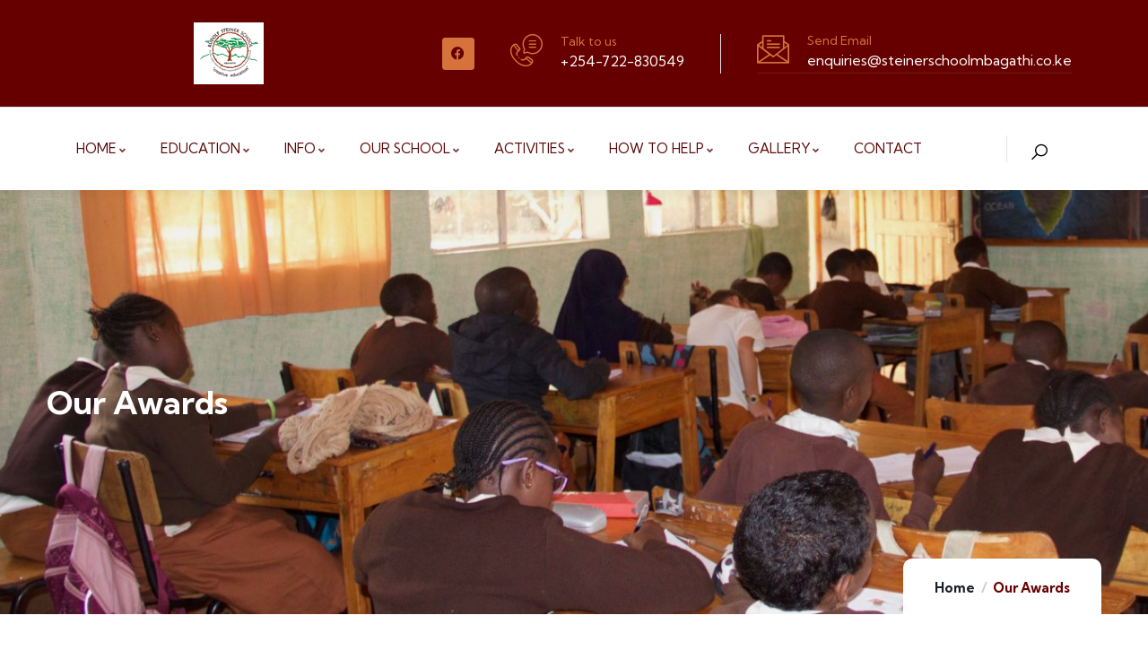

--- FILE ---
content_type: text/css
request_url: https://steinerschoolmbagathi.co.ke/wp-content/plugins/tutor/assets/css/tutor-icon.min.css?ver=3.5.0
body_size: 2650
content:
@font-face{font-family:"tutor";src:url("../fonts/tutor.woff") format("woff");font-weight:normal;font-style:normal;font-display:block}@font-face{font-family:"tutor";src:url("../fonts/tutor-v2.woff") format("woff");font-weight:normal;font-style:normal;font-display:block}[class^=tutor-icon-],[class*=" tutor-icon-"]{font-family:"tutor" !important;speak:never;font-style:normal;font-weight:normal;font-variant:normal;text-transform:none;line-height:1;-webkit-font-smoothing:antialiased;-moz-osx-font-smoothing:grayscale}.tutor-icon-privacy:before{content:"豈"}.tutor-icon-laptop:before{content:"更"}.tutor-icon-desktop:before{content:"車"}.tutor-icon-tablet:before{content:"賈"}.tutor-icon-mobile:before{content:"滑"}.tutor-icon-map-pin:before{content:"串"}.tutor-icon-api:before{content:"句"}.tutor-icon-align-center:before{content:"龜"}.tutor-icon-align-justify:before{content:"龜"}.tutor-icon-align-left:before{content:"契"}.tutor-icon-align-right:before{content:"蘿"}.tutor-icon-receipt-percent:before{content:"螺"}.tutor-icon-credit-card:before{content:"裸"}.tutor-icon-change:before{content:"邏"}.tutor-icon-tag:before{content:"樂"}.tutor-icon-subscription:before{content:"洛"}.tutor-icon-mark-light:before{content:"烙"}.tutor-icon-brand-x-twitter:before{content:"珞"}.tutor-icon-book-open-line:before{content:"落"}.tutor-icon-sorting-desc:before{content:"酪"}.tutor-icon-sorting-asc:before{content:"鸞"}.tutor-icon-note:before{content:"嵐"}.tutor-icon-add-document:before{content:"濫"}.tutor-icon-topic:before{content:"藍"}.tutor-icon-quiz-2:before{content:"襤"}.tutor-icon-bundle:before{content:"拉"}.tutor-icon-plus-light:before{content:"臘"}.tutor-icon-brand-buddypress:before{content:""}.tutor-icon-brand-google-meet:before{content:""}.tutor-icon-brand-google-calendar:before{content:""}.tutor-icon-ban:before{content:""}.tutor-icon-brand-woocommerce:before{content:""}.tutor-icon-kebab-menu:before{content:""}.tutor-icon-add:before{content:""}.tutor-icon-add-photo:before{content:""}.tutor-icon-file-artboard:before{content:""}.tutor-icon-calender:before{content:""}.tutor-icon-circle-mark:before{content:""}.tutor-icon-certificate-portrait:before{content:""}.tutor-icon-brand-zoom:before{content:""}.tutor-icon-clipboard:before{content:""}.tutor-icon-code:before{content:""}.tutor-icon-conversation:before{content:""}.tutor-icon-trophy-o:before{content:""}.tutor-icon-file-blank-page:before{content:""}.tutor-icon-download:before{content:""}.tutor-icon-drag:before{content:""}.tutor-icon-emoji:before{content:""}.tutor-icon-file-import:before{content:""}.tutor-icon-gallery:before{content:""}.tutor-icon-trash-can:before{content:""}.tutor-icon-spectacles:before{content:""}.tutor-icon-graduate-student:before{content:""}.tutor-icon-grid-o:before{content:""}.tutor-icon-user-group:before{content:""}.tutor-icon-home-o:before{content:""}.tutor-icon-down:before{content:""}.tutor-icon-left:before{content:""}.tutor-icon-right:before{content:""}.tutor-icon-up:before{content:""}.tutor-icon-interactive:before{content:""}.tutor-icon-level:before{content:""}.tutor-icon-times:before{content:""}.tutor-icon-magnifying-glass:before{content:""}.tutor-icon-hamburger-o:before{content:""}.tutor-icon-mortarboard-o:before{content:""}.tutor-icon-next:before{content:""}.tutor-icon-badge-percent:before{content:""}.tutor-icon-book-open-o:before{content:""}.tutor-icon-pencil:before{content:""}.tutor-icon-previous:before{content:""}.tutor-icon-user-professor:before{content:""}.tutor-icon-qa:before{content:""}.tutor-icon-receipt-line:before{content:""}.tutor-icon-refund-o:before{content:""}.tutor-icon-page-review:before{content:""}.tutor-icon-save-line:before{content:""}.tutor-icon-page-search:before{content:""}.tutor-icon-share-nodes:before{content:""}.tutor-icon-spinner:before{content:""}.tutor-icon-mortarboard:before{content:""}.tutor-icon-user-student:before{content:""}.tutor-icon-badge-percent-o:before{content:""}.tutor-icon-money-bag:before{content:""}.tutor-icon-badge-star:before{content:""}.tutor-icon-update:before{content:""}.tutor-icon-upload-file:before{content:""}.tutor-icon-upload-o:before{content:""}.tutor-icon-upload:before{content:""}.tutor-icon-add-group:before{content:""}.tutor-icon-add-image:before{content:""}.tutor-icon-add-member:before{content:""}.tutor-icon-angle-double-left:before{content:""}.tutor-icon-angle-double-right:before{content:""}.tutor-icon-angle-down:before{content:""}.tutor-icon-angle-left:before{content:""}.tutor-icon-angle-right:before{content:""}.tutor-icon-angle-up:before{content:""}.tutor-icon-ruler:before{content:""}.tutor-icon-assignment:before{content:""}.tutor-icon-paperclip:before{content:""}.tutor-icon-volume:before{content:""}.tutor-icon-authorized:before{content:""}.tutor-icon-trophy:before{content:""}.tutor-icon-background:before{content:""}.tutor-icon-book-open:before{content:""}.tutor-icon-book:before{content:""}.tutor-icon-box-open:before{content:""}.tutor-icon-browser:before{content:""}.tutor-icon-bullet-point:before{content:""}.tutor-icon-calender-bold:before{content:""}.tutor-icon-calender-line:before{content:""}.tutor-icon-camera:before{content:""}.tutor-icon-cart-bold:before{content:""}.tutor-icon-cart-line:before{content:""}.tutor-icon-ribbon:before{content:""}.tutor-icon-certificate-landscape:before{content:""}.tutor-icon-slider-horizontal:before{content:""}.tutor-icon-chart-pie:before{content:""}.tutor-icon-circle-info:before{content:""}.tutor-icon-clock-bold:before{content:""}.tutor-icon-clock-line:before{content:""}.tutor-icon-coding:before{content:""}.tutor-icon-coins:before{content:""}.tutor-icon-mortarboard-o:before{content:""}.tutor-icon-comment:before{content:""}.tutor-icon-buildings:before{content:""}.tutor-icon-clock-line-o:before{content:""}.tutor-icon-copy:before{content:""}.tutor-icon-export:before{content:""}.tutor-icon-import:before{content:""}.tutor-icon-brand-learndash:before{content:""}.tutor-icon-brand-learnpress:before{content:""}.tutor-icon-circle-times-line:before{content:""}.tutor-icon-circle-times-bold:before{content:""}.tutor-icon-times-o:before{content:""}.tutor-icon-crown:before{content:""}.tutor-icon-slider-vertical:before{content:""}.tutor-icon-dashboard:before{content:""}.tutor-icon-trash-can-bold:before{content:""}.tutor-icon-trash-can-line:before{content:""}.tutor-icon-color-palette:before{content:""}.tutor-icon-external-link:before{content:""}.tutor-icon-badge-discount:before{content:""}.tutor-icon-badge-dollar:before{content:""}.tutor-icon-text-add:before{content:""}.tutor-icon-document-text:before{content:""}.tutor-icon-dollar-slot:before{content:""}.tutor-icon-door-open:before{content:""}.tutor-icon-caret-up:before{content:""}.tutor-icon-download-bold:before{content:""}.tutor-icon-sort:before{content:""}.tutor-icon-drop:before{content:""}.tutor-icon-hourglass-o:before{content:""}.tutor-icon-earth:before{content:""}.tutor-icon-pencil-o:before{content:""}.tutor-icon-edit:before{content:""}.tutor-icon-edit-o:before{content:""}.tutor-icon-edit-square:before{content:""}.tutor-icon-open-book-o:before{content:""}.tutor-icon-envelope:before{content:""}.tutor-icon-time-expired:before{content:""}.tutor-icon-eye-bold:before{content:""}.tutor-icon-eye-line:before{content:""}.tutor-icon-bookmark-bold:before{content:""}.tutor-icon-bookmark-line:before{content:""}.tutor-icon-hourglass:before{content:""}.tutor-icon-filter-dollar:before{content:""}.tutor-icon-filter:before{content:""}.tutor-icon-folder:before{content:""}.tutor-icon-grade:before{content:""}.tutor-icon-grade-book:before{content:""}.tutor-icon-grid-bold:before{content:""}.tutor-icon-grid-line:before{content:""}.tutor-icon-hand-holding-dollar:before{content:""}.tutor-icon-heart-bold:before{content:""}.tutor-icon-home:before{content:""}.tutor-icon-hamburger-menu:before{content:""}.tutor-icon-light-bulb:before{content:""}.tutor-icon-image-landscape:before{content:""}.tutor-icon-images:before{content:""}.tutor-icon-image-portrait:before{content:""}.tutor-icon-add-image-o:before{content:""}.tutor-icon-import-export:before{content:""}.tutor-icon-import-o:before{content:""}.tutor-icon-flag:before{content:""}.tutor-icon-circle-info-o:before{content:""}.tutor-icon-ribbon-o:before{content:""}.tutor-icon-instructor:before{content:""}.tutor-icon-copy-text:before{content:""}.tutor-icon-eye-slash-line:before{content:""}.tutor-icon-certificate-landscape-o:before{content:""}.tutor-icon-layer:before{content:""}.tutor-icon-link:before{content:""}.tutor-icon-clipboard-list:before{content:""}.tutor-icon-lock-bold:before{content:""}.tutor-icon-lock-line:before{content:""}.tutor-icon-user-bold:before{content:""}.tutor-icon-manual:before{content:""}.tutor-icon-circle-mark-o:before{content:""}.tutor-icon-mark:before{content:""}.tutor-icon-mark-unread:before{content:""}.tutor-icon-file-star:before{content:""}.tutor-icon-file-text:before{content:""}.tutor-icon-arrow-right-left:before{content:""}.tutor-icon-media-manager:before{content:""}.tutor-icon-meeting:before{content:""}.tutor-icon-microphone:before{content:""}.tutor-icon-minus:before{content:""}.tutor-icon-minus-o:before{content:""}.tutor-icon-refund:before{content:""}.tutor-icon-move:before{content:""}.tutor-icon-slider-h:before{content:""}.tutor-icon-slider-v:before{content:""}.tutor-icon-archive:before{content:""}.tutor-icon-important-bold:before{content:""}.tutor-icon-important-line:before{content:""}.tutor-icon-open-envelope:before{content:""}.tutor-icon-message-unread:before{content:""}.tutor-icon-double-mark:before{content:""}.tutor-icon-bell-bold:before{content:""}.tutor-icon-bell-line:before{content:""}.tutor-icon-text-width:before{content:""}.tutor-icon-order-down:before{content:""}.tutor-icon-order-up:before{content:""}.tutor-icon-ordering-a-z:before{content:""}.tutor-icon-ordering-z-a:before{content:""}.tutor-icon-paste:before{content:""}.tutor-icon-play-line:before{content:""}.tutor-icon-plus-o:before{content:""}.tutor-icon-plus:before{content:""}.tutor-icon-plus-square:before{content:""}.tutor-icon-eye-slash-bold:before{content:""}.tutor-icon-print:before{content:""}.tutor-icon-purchase-mark:before{content:""}.tutor-icon-puzzle:before{content:""}.tutor-icon-qr-code:before{content:""}.tutor-icon-question:before{content:""}.tutor-icon-circle-question-mark:before{content:""}.tutor-icon-quiz:before{content:""}.tutor-icon-quiz-attempt:before{content:""}.tutor-icon-quiz-o:before{content:""}.tutor-icon-receipt-bold:before{content:""}.tutor-icon-redo:before{content:""}.tutor-icon-refresh:before{content:""}.tutor-icon-refresh-o:before{content:""}.tutor-icon-report-time:before{content:""}.tutor-icon-save-bold:before{content:""}.tutor-icon-search:before{content:""}.tutor-icon-paper-plane:before{content:""}.tutor-icon-gear:before{content:""}.tutor-icon-shape:before{content:""}.tutor-icon-share:before{content:""}.tutor-icon-minimize:before{content:""}.tutor-icon-shorting-bullet:before{content:""}.tutor-icon-circle-notch:before{content:""}.tutor-icon-signout:before{content:""}.tutor-icon-rocket:before{content:""}.tutor-icon-bullhorn:before{content:""}.tutor-icon-star-bold:before{content:""}.tutor-icon-star-half-bold:before{content:""}.tutor-icon-star-line:before{content:""}.tutor-icon-stopwatch:before{content:""}.tutor-icon-brush:before{content:""}.tutor-icon-circle-mark-line:before{content:""}.tutor-icon-undo:before{content:""}.tutor-icon-university:before{content:""}.tutor-icon-unlock-line:before{content:""}.tutor-icon-caret-down:before{content:""}.tutor-icon-user-line:before{content:""}.tutor-icon-user-graduate:before{content:""}.tutor-icon-verify-id:before{content:""}.tutor-icon-video-camera:before{content:""}.tutor-icon-video-camera-o:before{content:""}.tutor-icon-wallet:before{content:""}.tutor-icon-brand-facebook:before{content:""}.tutor-icon-brand-zoom-o:before{content:""}.tutor-icon-circle-warning-outline:before{content:""}.tutor-icon-website:before{content:""}.tutor-icon-circle-half:before{content:""}.tutor-icon-zoom-in:before{content:""}.tutor-icon-zoom-out:before{content:""}.tutor-icon-brand-github:before{content:""}.tutor-icon-brand-google:before{content:""}.tutor-icon-brand-google-drive:before{content:""}.tutor-icon-brand-html5-bold:before{content:""}.tutor-icon-brand-html5-line:before{content:""}.tutor-icon-brand-instagram:before{content:""}.tutor-icon-brand-linkedin:before{content:""}.tutor-icon-brand-myspace:before{content:""}.tutor-icon-brand-paid-membersip-pro:before{content:""}.tutor-icon-brand-reddit:before{content:""}.tutor-icon-brand-skype:before{content:""}.tutor-icon-brand-snapchat:before{content:""}.tutor-icon-brand-soundcloud:before{content:""}.tutor-icon-brand-spotify:before{content:""}.tutor-icon-brand-tumblr:before{content:""}.tutor-icon-brand-twitter:before{content:""}.tutor-icon-brand-vimeo-bold:before{content:""}.tutor-icon-brand-vimeo-line:before{content:""}.tutor-icon-brand-yelp:before{content:""}.tutor-icon-brand-youtube-bold:before{content:""}.tutor-icon-brand-youtube-line:before{content:""}.tutor-icon-grade-o:before{content:""}.tutor-icon-file-ai:before{content:""}.tutor-icon-file-archive:before{content:""}.tutor-icon-file-audio:before{content:""}.tutor-icon-file-avi:before{content:""}.tutor-icon-file-compress:before{content:""}.tutor-icon-file-css:before{content:""}.tutor-icon-file-csv:before{content:""}.tutor-icon-file-dbf:before{content:""}.tutor-icon-file-doc:before{content:""}.tutor-icon-file-document:before{content:""}.tutor-icon-file-dwg:before{content:""}.tutor-icon-file-exe:before{content:""}.tutor-icon-file-fla:before{content:""}.tutor-icon-file-html:before{content:""}.tutor-icon-image-file:before{content:""}.tutor-icon-file-iso:before{content:""}.tutor-icon-file-json:before{content:""}.tutor-icon-file-js:before{content:""}.tutor-icon-file-jpg:before{content:""}.tutor-icon-file-mp3:before{content:""}.tutor-icon-file-mp4:before{content:""}.tutor-icon-file-pdf:before{content:""}.tutor-icon-file-png:before{content:""}.tutor-icon-file-ppt:before{content:""}.tutor-icon-file-psd:before{content:""}.tutor-icon-file-rtf:before{content:""}.tutor-icon-file-spreadsheet:before{content:""}.tutor-icon-file-svg:before{content:""}.tutor-icon-text-file:before{content:""}.tutor-icon-file-txt:before{content:""}.tutor-icon-video-file:before{content:""}.tutor-icon-file-xls:before{content:""}.tutor-icon-file-xml:before{content:""}.tutor-icon-file-zip:before{content:""}.tutor-icon-circle-info-bold:before{content:""}.tutor-icon-warning:before{content:""}.tutor-icon-shortcode:before{content:""}

--- FILE ---
content_type: text/css
request_url: https://steinerschoolmbagathi.co.ke/wp-content/uploads/elementor/css/post-570.css?ver=1763393706
body_size: 572
content:
.elementor-570 .elementor-element.elementor-element-3067ac94{padding:85px 0px 100px 0px;}.elementor-570 .elementor-element.elementor-element-49c59c70 > .elementor-element-populated{padding:0px 0px 0px 0px;}.elementor-570 .elementor-element.elementor-element-571d0d24 > .elementor-element-populated{padding:0px 15px 0px 15px;}.elementor-570 .elementor-element.elementor-element-77fa7f35 .gsc-image-content .box-content .title{margin-bottom:0px;}.elementor-570 .elementor-element.elementor-element-3b328a0a > .elementor-element-populated{padding:0px 15px 0px 15px;}.elementor-570 .elementor-element.elementor-element-627b6192 .gsc-image-content .box-content .title{margin-bottom:0px;}.elementor-570 .elementor-element.elementor-element-7fe71e28 > .elementor-element-populated{padding:0px 15px 0px 15px;}.elementor-570 .elementor-element.elementor-element-2b49ef2d .gsc-image-content .box-content .title{margin-bottom:0px;}.elementor-570 .elementor-element.elementor-element-7a0d4b58 > .elementor-element-populated{padding:0px 15px 0px 15px;}.elementor-570 .elementor-element.elementor-element-3612a3a4 .gsc-image-content .box-content .title{margin-bottom:0px;}.elementor-570 .elementor-element.elementor-element-7c5a4172 > .elementor-element-populated{padding:0px 15px 0px 15px;}.elementor-570 .elementor-element.elementor-element-fa99ed .gsc-image-content .box-content .title{margin-bottom:40px;}.elementor-570 .elementor-element.elementor-element-cf0564b:not(.elementor-motion-effects-element-type-background), .elementor-570 .elementor-element.elementor-element-cf0564b > .elementor-motion-effects-container > .elementor-motion-effects-layer{background-position:top right;background-repeat:no-repeat;background-size:auto;}.elementor-570 .elementor-element.elementor-element-cf0564b{transition:background 0.3s, border 0.3s, border-radius 0.3s, box-shadow 0.3s;padding:115px 0px 100px 0px;}.elementor-570 .elementor-element.elementor-element-cf0564b > .elementor-background-overlay{transition:background 0.3s, border-radius 0.3s, opacity 0.3s;}.elementor-bc-flex-widget .elementor-570 .elementor-element.elementor-element-774f135.elementor-column .elementor-widget-wrap{align-items:center;}.elementor-570 .elementor-element.elementor-element-774f135.elementor-column.elementor-element[data-element_type="column"] > .elementor-widget-wrap.elementor-element-populated{align-content:center;align-items:center;}.elementor-570 .elementor-element.elementor-element-774f135 > .elementor-element-populated{padding:0px 15px 0px 15px;}.elementor-570 .elementor-element.elementor-element-3604211 .gsc-heading .content-inner{max-width:710px;}.elementor-570 .elementor-element.elementor-element-3604211 .gsc-heading .title{color:#FFFFFF;margin-bottom:0px;}.elementor-570 .elementor-element.elementor-element-3604211 .gsc-heading .sub-title{margin-bottom:10px;}.elementor-570 .elementor-element.elementor-element-3604211 .gsc-heading .title-desc{padding:20px 0px 0px 0px;}.elementor-bc-flex-widget .elementor-570 .elementor-element.elementor-element-a98b17d.elementor-column .elementor-widget-wrap{align-items:center;}.elementor-570 .elementor-element.elementor-element-a98b17d.elementor-column.elementor-element[data-element_type="column"] > .elementor-widget-wrap.elementor-element-populated{align-content:center;align-items:center;}.elementor-570 .elementor-element.elementor-element-a98b17d.elementor-column > .elementor-widget-wrap{justify-content:flex-end;}.elementor-570 .elementor-element.elementor-element-a98b17d > .elementor-element-populated{padding:0px 15px 0px 15px;}.elementor-570 .elementor-element.elementor-element-97b95c1{width:auto;max-width:auto;}@media(max-width:1024px){.elementor-570 .elementor-element.elementor-element-3067ac94{padding:35px 0px 50px 0px;}.elementor-570 .elementor-element.elementor-element-cf0564b{padding:65px 0px 60px 0px;}}@media(max-width:767px){.elementor-570 .elementor-element.elementor-element-a98b17d.elementor-column > .elementor-widget-wrap{justify-content:flex-start;}.elementor-570 .elementor-element.elementor-element-97b95c1 > .elementor-widget-container{margin:20px 0px 0px 0px;}}@media(min-width:768px){.elementor-570 .elementor-element.elementor-element-49c59c70{width:66.67%;}.elementor-570 .elementor-element.elementor-element-7c5a4172{width:33.33%;}.elementor-570 .elementor-element.elementor-element-774f135{width:69.96%;}.elementor-570 .elementor-element.elementor-element-a98b17d{width:30%;}}